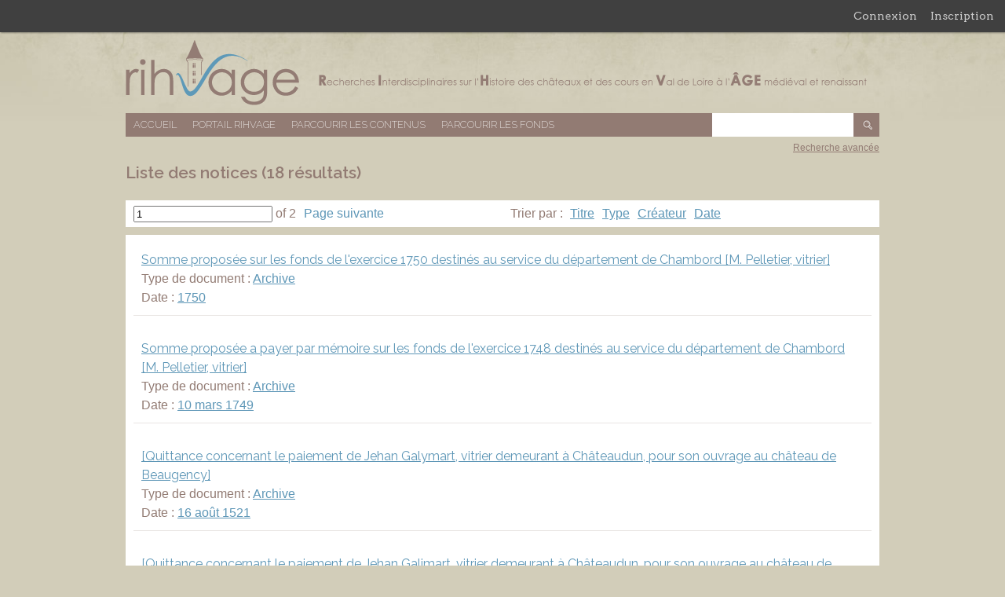

--- FILE ---
content_type: text/html; charset=utf-8
request_url: https://rihvage.univ-tours.fr/omk/items/browse?tags=Vitriers&sort_field=Dublin+Core%2CTitle&sort_dir=d
body_size: 4560
content:
<!DOCTYPE html>
<html lang="fr">
<head>
    <meta charset="utf-8">
        <meta name="description" content="Cette base de données a pour objectif de rassembler toutes les ressources disponibles en matière de bibliographie et d’archives sur les châteaux et les cours du Val de Loire dans une perspective pluridisciplinaire afin de créer un outil apte à encourager et faciliter les recherches transversales dans ce domaine." />
            <title>Liste des notices &middot; Base de données RIHVAGE</title>

    <link rel="alternate" type="application/rss+xml" title="Flux RSS Omeka" href="/omk/items/browse?tags=Vitriers&amp;sort_field=Dublin+Core%2CTitle&amp;sort_dir=d&amp;output=rss2" /><link rel="alternate" type="application/atom+xml" title="Flux Atom Omeka" href="/omk/items/browse?tags=Vitriers&amp;sort_field=Dublin+Core%2CTitle&amp;sort_dir=d&amp;output=atom" />
    <!-- Plugin Stuff -->
    
    <!-- Stylesheets -->
	<link rel="icon" href="/omk/favicon.ico" />	
	<link href="https://rihvage.univ-tours.fr/omk/plugins/GuestUser/views/public/css/guest-user.css" media="all" rel="stylesheet" type="text/css" >
<link href="//fonts.googleapis.com/css?family=Arvo:400" media="screen" rel="stylesheet" type="text/css" >
<link href="https://rihvage.univ-tours.fr/omk/application/views/scripts/css/admin-bar.css" media="screen" rel="stylesheet" type="text/css" >
<link href="https://rihvage.univ-tours.fr/omk/themes/rihvage/css/style.css" media="all" rel="stylesheet" type="text/css" >
<link href="//fonts.googleapis.com/css?family=Raleway:400,200,600" media="all" rel="stylesheet" type="text/css" >    <style>
        #site-title a:link, #site-title a:visited,
        #site-title a:active, #site-title a:hover {
            color: #000000;
                    }
    </style>

    <!-- JavaScripts -->
    <script type="text/javascript" src="//ajax.googleapis.com/ajax/libs/jquery/1.12.4/jquery.min.js"></script>
<script type="text/javascript">
    //<!--
    window.jQuery || document.write("<script type=\"text\/javascript\" src=\"https:\/\/rihvage.univ-tours.fr\/omk\/application\/views\/scripts\/javascripts\/vendor\/jquery.js\" charset=\"utf-8\"><\/script>")    //-->
</script>
<script type="text/javascript" src="//ajax.googleapis.com/ajax/libs/jqueryui/1.11.2/jquery-ui.min.js"></script>
<script type="text/javascript">
    //<!--
    window.jQuery.ui || document.write("<script type=\"text\/javascript\" src=\"https:\/\/rihvage.univ-tours.fr\/omk\/application\/views\/scripts\/javascripts\/vendor\/jquery-ui.js\" charset=\"utf-8\"><\/script>")    //-->
</script>
<script type="text/javascript">
    //<!--
    jQuery.noConflict();    //-->
</script>
<script type="text/javascript" src="https://rihvage.univ-tours.fr/omk/plugins/GuestUser/views/public/javascripts/guest-user.js"></script>
<script type="text/javascript" src="https://rihvage.univ-tours.fr/omk/themes/rihvage/javascripts/vendor/modernizr.js"></script>
<!--[if (gte IE 6)&(lte IE 8)]><script type="text/javascript" src="https://rihvage.univ-tours.fr/omk/application/views/scripts/javascripts/vendor/selectivizr.js"></script><![endif]-->
<script type="text/javascript" src="https://rihvage.univ-tours.fr/omk/application/views/scripts/javascripts/vendor/respond.js"></script>
<script type="text/javascript" src="https://rihvage.univ-tours.fr/omk/themes/rihvage/javascripts/globals.js"></script>

    
</head>

<body id="items" class="admin-bar items browse" onselectstart="return false" oncontextmenu="return false" ondragstart="return false">
    <nav id="admin-bar">

<ul class="navigation">
    <li>
        <a id="menu-guest-user-login" href="/omk/guest-user/user/login">Connexion</a>
    </li>
    <li>
        <a id="menu-guest-user-register" href="/omk/guest-user/user/register">Inscription</a>
    </li>
</ul></nav>
    <div id="wrap">

        <div id="header">
            <div id='guest-user-register-info'>Accéder à l'ensemble des numérisations.</div>            <div id="site-title"><a href="https://rihvage.univ-tours.fr/omk" >Base de données RIHVAGE</a>
</div>
        </div><!-- end header -->

        <div id="primary-nav" class="clearfix">
            <ul class="navigation">
    <li>
        <a href="/omk/">Accueil</a>
    </li>
    <li>
        <a href="/omk/..">Portail RIHVAGE</a>
    </li>
    <li class="active">
        <a href="/omk/items/browse">Parcourir les contenus</a>
    </li>
    <li>
        <a href="/omk/collections/browse">Parcourir les fonds</a>
    </li>
</ul>			<div id="search-container">
                <form id="search-form" name="search-form" 0="query_type=boolean" action="/omk/search" method="get">    <input type="text" name="query" id="query" value="" title="Recherche">        <input type="submit" name="" value="OK"></form>
            </div><!-- end search -->
        </div><!-- end primary-nav -->
		
		<div id="advanced-search-link" class="clearfix"><a href="http://rihvage.univ-tours.fr/omk/items/search">Recherche avancée</a></div>


        <div id="content">
            
<div id="primary">

    <h1>Liste des notices (18 résultats)</h1>

	<div class="clearfix">
		<div id="pagination-top" class="pagination clearfix">
			<nav class="pagination-nav" aria-label="Pagination">
    <ul class="pagination">
        
        <li class="page-input">
        <form action="/omk/items/browse" method="get" accept-charset="utf-8">
        <input type="hidden" name="tags" value="Vitriers" id="tags"><input type="hidden" name="sort_field" value="Dublin Core,Title" id="sort_field"><input type="hidden" name="sort_dir" value="d" id="sort_dir"><input type="text" name="page" title="Page courante" value="1"> of 2        </form>
        </li>

                <!-- Next page link -->
        <li class="pagination_next">
                        <a rel="next" href="/omk/items/browse?tags=Vitriers&amp;sort_field=Dublin+Core%2CTitle&amp;sort_dir=d&amp;page=2">Page suivante</a>
        </li>
            </ul>
</nav>

		</div>
		
		<div id="sort-list">
			<p>Trier par :
			<span class="sorting desc" ><a href="/omk/items/browse?tags=Vitriers&amp;sort_field=Dublin+Core%2CTitle&amp;sort_dir=a">Titre</a></span><span  ><a href="/omk/items/browse?tags=Vitriers&amp;sort_field=Dublin+Core%2CType&amp;sort_dir=d">Type</a></span><span  ><a href="/omk/items/browse?tags=Vitriers&amp;sort_field=Dublin+Core%2CCreator&amp;sort_dir=d">Créateur</a></span><span  ><a href="/omk/items/browse?tags=Vitriers&amp;sort_field=Dublin+Core%2CDate&amp;sort_dir=d">Date</a></span>			</p>
		</div>
	</div>
	
    <div class="item-list">
	    <div class="item hentry">
	
        <div class="item-meta">

			<h2><a href="/omk/items/show/4648" class="permalink">Somme proposée sur les fonds de l&#039;exercice 1750 destinés au service du département de Chambord [M. Pelletier, vitrier]</a></h2>
			
							<div class="item-type">
					<p>Type de document : <a href="/omk/items/browse?advanced%5B0%5D%5Belement_id%5D=51&advanced%5B0%5D%5Btype%5D=is+exactly&advanced%5B0%5D%5Bterms%5D=Archive">Archive</a></p>
				</div>
						
						
							<div class="item-creator">
					<p>Date : <a href="/omk/items/browse?advanced%5B0%5D%5Belement_id%5D=40&advanced%5B0%5D%5Btype%5D=is+exactly&advanced%5B0%5D%5Bterms%5D=1750">1750</a></p>
				</div>
						

			 <span class="Z3988" title="ctx_ver=Z39.88-2004&amp;rft_val_fmt=info%3Aofi%2Ffmt%3Akev%3Amtx%3Adc&amp;rfr_id=info%3Asid%2Fomeka.org%3Agenerator&amp;rft.date=1750&amp;rft.format=1+f.&amp;rft.source=AN%2C+O%2F1%2F1326%2C+116&amp;rft.language=Fran%C3%A7ais&amp;rft.coverage=18e+si%C3%A8cle&amp;rft.rights=Domaine+Public&amp;rft.title=Somme+propos%C3%A9e+sur+les+fonds+de+l%27exercice+1750+destin%C3%A9s+au+service+du+d%C3%A9partement+de+Chambord+%5BM.+Pelletier%2C+vitrier%5D&amp;rft.type=Archive&amp;rft.identifier=https%3A%2F%2Frihvage.univ-tours.fr%2Fomk%2Fitems%2Fbrowse"></span>
        </div><!-- end class="item-meta" -->
		
    </div><!-- end class="item hentry" -->
        <div class="item hentry">
	
        <div class="item-meta">

			<h2><a href="/omk/items/show/4832" class="permalink">Somme proposée a payer par mémoire sur les fonds de l&#039;exercice 1748 destinés au service du département de Chambord [M. Pelletier,  vitrier]</a></h2>
			
							<div class="item-type">
					<p>Type de document : <a href="/omk/items/browse?advanced%5B0%5D%5Belement_id%5D=51&advanced%5B0%5D%5Btype%5D=is+exactly&advanced%5B0%5D%5Bterms%5D=Archive">Archive</a></p>
				</div>
						
						
							<div class="item-creator">
					<p>Date : <a href="/omk/items/browse?advanced%5B0%5D%5Belement_id%5D=40&advanced%5B0%5D%5Btype%5D=is+exactly&advanced%5B0%5D%5Bterms%5D=10+mars+1749">10 mars 1749</a></p>
				</div>
						

			 <span class="Z3988" title="ctx_ver=Z39.88-2004&amp;rft_val_fmt=info%3Aofi%2Ffmt%3Akev%3Amtx%3Adc&amp;rfr_id=info%3Asid%2Fomeka.org%3Agenerator&amp;rft.date=10+mars+1749&amp;rft.format=1+f.&amp;rft.source=AN%2C+O%2F1%2F1326%2C+63&amp;rft.language=Fran%C3%A7ais&amp;rft.coverage=18e+si%C3%A8cle&amp;rft.rights=Domaine+Public&amp;rft.title=Somme+propos%C3%A9e+a+payer+par+m%C3%A9moire+sur+les+fonds+de+l%27exercice+1748+destin%C3%A9s+au+service+du+d%C3%A9partement+de+Chambord+%5BM.+Pelletier%2C++vitrier%5D&amp;rft.type=Archive&amp;rft.identifier=https%3A%2F%2Frihvage.univ-tours.fr%2Fomk%2Fitems%2Fbrowse"></span>
        </div><!-- end class="item-meta" -->
		
    </div><!-- end class="item hentry" -->
        <div class="item hentry">
	
        <div class="item-meta">

			<h2><a href="/omk/items/show/9806" class="permalink">[Quittance concernant le paiement de Jehan Galymart, vitrier demeurant à Châteaudun, pour son ouvrage au château de Beaugency]</a></h2>
			
							<div class="item-type">
					<p>Type de document : <a href="/omk/items/browse?advanced%5B0%5D%5Belement_id%5D=51&advanced%5B0%5D%5Btype%5D=is+exactly&advanced%5B0%5D%5Bterms%5D=Archive">Archive</a></p>
				</div>
						
						
							<div class="item-creator">
					<p>Date : <a href="/omk/items/browse?advanced%5B0%5D%5Belement_id%5D=40&advanced%5B0%5D%5Btype%5D=is+exactly&advanced%5B0%5D%5Bterms%5D=16+ao%C3%BBt+1521">16 août 1521</a></p>
				</div>
						

			 <span class="Z3988" title="ctx_ver=Z39.88-2004&amp;rft_val_fmt=info%3Aofi%2Ffmt%3Akev%3Amtx%3Adc&amp;rfr_id=info%3Asid%2Fomeka.org%3Agenerator&amp;rft.date=16+ao%C3%BBt+1521&amp;rft.format=parch.&amp;rft.source=AD45%2C+A+42%2C+pi%C3%A8ce+non+num%C3%A9rot%C3%A9e&amp;rft.language=Fran%C3%A7ais&amp;rft.coverage=%C3%89poque+moderne+&amp;rft.title=%5BQuittance+concernant+le+paiement+de+Jehan+Galymart%2C+vitrier+demeurant+%C3%A0+Ch%C3%A2teaudun%2C+pour+son+ouvrage+au+ch%C3%A2teau+de+Beaugency%5D&amp;rft.type=Archive&amp;rft.identifier=https%3A%2F%2Frihvage.univ-tours.fr%2Fomk%2Fitems%2Fbrowse"></span>
        </div><!-- end class="item-meta" -->
		
    </div><!-- end class="item hentry" -->
        <div class="item hentry">
	
        <div class="item-meta">

			<h2><a href="/omk/items/show/9812" class="permalink">[Quittance concernant le paiement de Jehan Galimart, vitrier demeurant à Châteaudun, pour son ouvrage au château de Beaugency]</a></h2>
			
							<div class="item-type">
					<p>Type de document : <a href="/omk/items/browse?advanced%5B0%5D%5Belement_id%5D=51&advanced%5B0%5D%5Btype%5D=is+exactly&advanced%5B0%5D%5Bterms%5D=Archive">Archive</a></p>
				</div>
						
						
							<div class="item-creator">
					<p>Date : <a href="/omk/items/browse?advanced%5B0%5D%5Belement_id%5D=40&advanced%5B0%5D%5Btype%5D=is+exactly&advanced%5B0%5D%5Bterms%5D=26+novembre+1521">26 novembre 1521</a></p>
				</div>
						

			 <span class="Z3988" title="ctx_ver=Z39.88-2004&amp;rft_val_fmt=info%3Aofi%2Ffmt%3Akev%3Amtx%3Adc&amp;rfr_id=info%3Asid%2Fomeka.org%3Agenerator&amp;rft.date=26+novembre+1521&amp;rft.format=parch.&amp;rft.source=AD45%2C+A+42%2C+pi%C3%A8ce+non+num%C3%A9rot%C3%A9e&amp;rft.language=Fran%C3%A7ais&amp;rft.coverage=%C3%89poque+moderne+&amp;rft.title=%5BQuittance+concernant+le+paiement+de+Jehan+Galimart%2C+vitrier+demeurant+%C3%A0+Ch%C3%A2teaudun%2C+pour+son+ouvrage+au+ch%C3%A2teau+de+Beaugency%5D&amp;rft.type=Archive&amp;rft.identifier=https%3A%2F%2Frihvage.univ-tours.fr%2Fomk%2Fitems%2Fbrowse"></span>
        </div><!-- end class="item-meta" -->
		
    </div><!-- end class="item hentry" -->
        <div class="item hentry">
	
        <div class="item-meta">

			<h2><a href="/omk/items/show/9844" class="permalink">[Mémoire, mandement et quittance, concernant le paiement de Jacques Richier, vitrier, pour son ouvrage au château de Beaugency]</a></h2>
			
							<div class="item-type">
					<p>Type de document : <a href="/omk/items/browse?advanced%5B0%5D%5Belement_id%5D=51&advanced%5B0%5D%5Btype%5D=is+exactly&advanced%5B0%5D%5Bterms%5D=Archive">Archive</a></p>
				</div>
						
						
							<div class="item-creator">
					<p>Date : <a href="/omk/items/browse?advanced%5B0%5D%5Belement_id%5D=40&advanced%5B0%5D%5Btype%5D=is+exactly&advanced%5B0%5D%5Bterms%5D=1523">1523</a></p>
				</div>
						

			 <span class="Z3988" title="ctx_ver=Z39.88-2004&amp;rft_val_fmt=info%3Aofi%2Ffmt%3Akev%3Amtx%3Adc&amp;rfr_id=info%3Asid%2Fomeka.org%3Agenerator&amp;rft.date=1523&amp;rft.format=4+p.&amp;rft.source=AD45%2C+A+42%2C+pi%C3%A8ce+non+num%C3%A9rot%C3%A9e&amp;rft.language=Fran%C3%A7ais&amp;rft.coverage=%C3%89poque+moderne+&amp;rft.title=%5BM%C3%A9moire%2C+mandement+et+quittance%2C+concernant+le+paiement+de+Jacques+Richier%2C+vitrier%2C+pour+son+ouvrage+au+ch%C3%A2teau+de+Beaugency%5D&amp;rft.description=Seuls+le+mandement+et+la+quittance+sont+respectivement+dat%C3%A9s+du+15+d%C3%A9cembre+1523+et+du+quart+jour+de+janvier+1523+%281524+%3F%29&amp;rft.type=Archive&amp;rft.identifier=https%3A%2F%2Frihvage.univ-tours.fr%2Fomk%2Fitems%2Fbrowse"></span>
        </div><!-- end class="item-meta" -->
		
    </div><!-- end class="item hentry" -->
        <div class="item hentry">
	
        <div class="item-meta">

			<h2><a href="/omk/items/show/9790" class="permalink">[Mémoire, certificat et quittance concernant l&#039;ouvrage de Jacques Richer, vitrier, au château de Beaugency]</a></h2>
			
							<div class="item-type">
					<p>Type de document : <a href="/omk/items/browse?advanced%5B0%5D%5Belement_id%5D=51&advanced%5B0%5D%5Btype%5D=is+exactly&advanced%5B0%5D%5Bterms%5D=Archive">Archive</a></p>
				</div>
						
						
							<div class="item-creator">
					<p>Date : <a href="/omk/items/browse?advanced%5B0%5D%5Belement_id%5D=40&advanced%5B0%5D%5Btype%5D=is+exactly&advanced%5B0%5D%5Bterms%5D=1520">1520</a></p>
				</div>
						

			 <span class="Z3988" title="ctx_ver=Z39.88-2004&amp;rft_val_fmt=info%3Aofi%2Ffmt%3Akev%3Amtx%3Adc&amp;rfr_id=info%3Asid%2Fomeka.org%3Agenerator&amp;rft.date=1520&amp;rft.format=4+p.&amp;rft.source=AD45%2C+A+42%2C+pi%C3%A8ce+non+num%C3%A9rot%C3%A9e&amp;rft.language=Fran%C3%A7ais&amp;rft.coverage=%C3%89poque+moderne+&amp;rft.title=%5BM%C3%A9moire%2C+certificat+et+quittance+concernant+l%27ouvrage+de+Jacques+Richer%2C+vitrier%2C+au+ch%C3%A2teau+de+Beaugency%5D&amp;rft.description=Seuls+le+certificat+et+la+quittance+sont+dat%C3%A9s+respectivement+du+2+octobre+et+du+9+novembre+1520.&amp;rft.type=Archive&amp;rft.identifier=https%3A%2F%2Frihvage.univ-tours.fr%2Fomk%2Fitems%2Fbrowse"></span>
        </div><!-- end class="item-meta" -->
		
    </div><!-- end class="item hentry" -->
        <div class="item hentry">
	
        <div class="item-meta">

			<h2><a href="/omk/items/show/9803" class="permalink">[Mandement pour le paiement d&#039;un menuisier, d&#039;un serrurier et d&#039;un vitrier, concernant le corps fait de neuf au château de Beaugency]</a></h2>
			
							<div class="item-type">
					<p>Type de document : <a href="/omk/items/browse?advanced%5B0%5D%5Belement_id%5D=51&advanced%5B0%5D%5Btype%5D=is+exactly&advanced%5B0%5D%5Bterms%5D=Archive">Archive</a></p>
				</div>
						
							<div class="item-creator">
					<p>Auteur(s) : <a href="/omk/items/browse?advanced%5B0%5D%5Belement_id%5D=39&advanced%5B0%5D%5Btype%5D=is+exactly&advanced%5B0%5D%5Bterms%5D=Orl%C3%A9ans%2C+Jean+%28d%27%29">Orléans, Jean (d&#039;)</a></p>
				</div>
						
							<div class="item-creator">
					<p>Date : <a href="/omk/items/browse?advanced%5B0%5D%5Belement_id%5D=40&advanced%5B0%5D%5Btype%5D=is+exactly&advanced%5B0%5D%5Bterms%5D=21+mai+1521">21 mai 1521</a></p>
				</div>
						

			 <span class="Z3988" title="ctx_ver=Z39.88-2004&amp;rft_val_fmt=info%3Aofi%2Ffmt%3Akev%3Amtx%3Adc&amp;rfr_id=info%3Asid%2Fomeka.org%3Agenerator&amp;rft.creator=Orl%C3%A9ans%2C+Jean+%28d%27%29&amp;rft.date=21+mai+1521&amp;rft.format=1+f.&amp;rft.source=AD45%2C+A+42%2C+pi%C3%A8ce+non+num%C3%A9rot%C3%A9e&amp;rft.language=Fran%C3%A7ais&amp;rft.coverage=%C3%89poque+moderne+&amp;rft.title=%5BMandement+pour+le+paiement+d%27un+menuisier%2C+d%27un+serrurier+et+d%27un+vitrier%2C+concernant+le+corps+fait+de+neuf+au+ch%C3%A2teau+de+Beaugency%5D&amp;rft.type=Archive&amp;rft.identifier=https%3A%2F%2Frihvage.univ-tours.fr%2Fomk%2Fitems%2Fbrowse"></span>
        </div><!-- end class="item-meta" -->
		
    </div><!-- end class="item hentry" -->
        <div class="item hentry">
	
        <div class="item-meta">

			<h2><a href="/omk/items/show/9811" class="permalink">[Mandement et quittance concernant le paiement de Jehan Galimart, vitrier de Châteaudun, pour son ouvrage au château de Beaugency]</a></h2>
			
							<div class="item-type">
					<p>Type de document : <a href="/omk/items/browse?advanced%5B0%5D%5Belement_id%5D=51&advanced%5B0%5D%5Btype%5D=is+exactly&advanced%5B0%5D%5Bterms%5D=Archive">Archive</a></p>
				</div>
						
						
							<div class="item-creator">
					<p>Date : <a href="/omk/items/browse?advanced%5B0%5D%5Belement_id%5D=40&advanced%5B0%5D%5Btype%5D=is+exactly&advanced%5B0%5D%5Bterms%5D=19+f%C3%A9vrier+1521">19 février 1521</a></p>
				</div>
						

			 <span class="Z3988" title="ctx_ver=Z39.88-2004&amp;rft_val_fmt=info%3Aofi%2Ffmt%3Akev%3Amtx%3Adc&amp;rfr_id=info%3Asid%2Fomeka.org%3Agenerator&amp;rft.date=19+f%C3%A9vrier+1521&amp;rft.format=1+f.&amp;rft.source=AD45%2C+A+42%2C+pi%C3%A8ce+non+num%C3%A9rot%C3%A9e&amp;rft.language=Fran%C3%A7ais&amp;rft.coverage=%C3%89poque+moderne+&amp;rft.title=%5BMandement+et+quittance+concernant+le+paiement+de+Jehan+Galimart%2C+vitrier+de+Ch%C3%A2teaudun%2C+pour+son+ouvrage+au+ch%C3%A2teau+de+Beaugency%5D&amp;rft.type=Archive&amp;rft.identifier=https%3A%2F%2Frihvage.univ-tours.fr%2Fomk%2Fitems%2Fbrowse"></span>
        </div><!-- end class="item-meta" -->
		
    </div><!-- end class="item hentry" -->
        <div class="item hentry">
	
        <div class="item-meta">

			<h2><a href="/omk/items/show/12570" class="permalink">[État des ouvrages et réparations de vitrerie au château de Chambord]</a></h2>
			
							<div class="item-type">
					<p>Type de document : <a href="/omk/items/browse?advanced%5B0%5D%5Belement_id%5D=51&advanced%5B0%5D%5Btype%5D=is+exactly&advanced%5B0%5D%5Bterms%5D=Archive">Archive</a></p>
				</div>
						
							<div class="item-creator">
					<p>Auteur(s) : <a href="/omk/items/browse?advanced%5B0%5D%5Belement_id%5D=39&advanced%5B0%5D%5Btype%5D=is+exactly&advanced%5B0%5D%5Bterms%5D=Durand%2C+Fran%C3%A7ois">Durand, François</a></p>
				</div>
						
							<div class="item-creator">
					<p>Date : <a href="/omk/items/browse?advanced%5B0%5D%5Belement_id%5D=40&advanced%5B0%5D%5Btype%5D=is+exactly&advanced%5B0%5D%5Bterms%5D=juin+1680">juin 1680</a></p>
				</div>
						

			 <span class="Z3988" title="ctx_ver=Z39.88-2004&amp;rft_val_fmt=info%3Aofi%2Ffmt%3Akev%3Amtx%3Adc&amp;rfr_id=info%3Asid%2Fomeka.org%3Agenerator&amp;rft.creator=Durand%2C+Fran%C3%A7ois&amp;rft.date=juin+1680&amp;rft.format=4+p.&amp;rft.source=AN%2C+O%2F1%2F1325%2C+2&amp;rft.language=Fran%C3%A7ais&amp;rft.coverage=17e+si%C3%A8cle+&amp;rft.rights=Domaine+Public&amp;rft.title=%5B%C3%89tat+des+ouvrages+et+r%C3%A9parations+de+vitrerie+au+ch%C3%A2teau+de+Chambord%5D&amp;rft.type=Archive&amp;rft.identifier=https%3A%2F%2Frihvage.univ-tours.fr%2Fomk%2Fitems%2Fbrowse"></span>
        </div><!-- end class="item-meta" -->
		
    </div><!-- end class="item hentry" -->
        <div class="item hentry">
	
        <div class="item-meta">

			<h2><a href="/omk/items/show/8885" class="permalink">[Devis des réparations à faire à la ferme de la basse-cour du château de Saint-Piat]</a></h2>
			
							<div class="item-type">
					<p>Type de document : <a href="/omk/items/browse?advanced%5B0%5D%5Belement_id%5D=51&advanced%5B0%5D%5Btype%5D=is+exactly&advanced%5B0%5D%5Bterms%5D=Archives+et+manuscrits">Archives et manuscrits</a></p>
				</div>
						
						
							<div class="item-creator">
					<p>Date : <a href="/omk/items/browse?advanced%5B0%5D%5Belement_id%5D=40&advanced%5B0%5D%5Btype%5D=is+exactly&advanced%5B0%5D%5Bterms%5D=1740-12-20">1740-12-20</a></p>
				</div>
						

			 <span class="Z3988" title="ctx_ver=Z39.88-2004&amp;rft_val_fmt=info%3Aofi%2Ffmt%3Akev%3Amtx%3Adc&amp;rfr_id=info%3Asid%2Fomeka.org%3Agenerator&amp;rft.date=1740-12-20&amp;rft.format=1+p.&amp;rft.source=AD28%2C+B+360%2C+registre+de+1740%2C+6e+cah.&amp;rft.language=Fran%C3%A7ais&amp;rft.coverage=%C3%89poque+moderne+&amp;rft.title=%5BDevis+des+r%C3%A9parations+%C3%A0+faire+%C3%A0+la+ferme+de+la+basse-cour+du+ch%C3%A2teau+de+Saint-Piat%5D&amp;rft.description=Le+devis+est+transcrit+sur+le+registre+de+l%27h%C3%B4tel+du+baillage+de+Maintenon+pour+l%27ann%C3%A9e+1740%2C+dans+le+6e+cahier.+Le+registre+n%27est+pas+foliot%C3%A9&amp;rft.type=Manuscrit&amp;rft.identifier=https%3A%2F%2Frihvage.univ-tours.fr%2Fomk%2Fitems%2Fbrowse"></span>
        </div><!-- end class="item-meta" -->
		
    </div><!-- end class="item hentry" -->
    	</div><!-- end class="item-list" -->
	<div class="clearfix">
		<div id="pagination-top" class="pagination clearfix">
			<nav class="pagination-nav" aria-label="Pagination">
    <ul class="pagination">
        
        <li class="page-input">
        <form action="/omk/items/browse" method="get" accept-charset="utf-8">
        <input type="hidden" name="tags" value="Vitriers" id="tags"><input type="hidden" name="sort_field" value="Dublin Core,Title" id="sort_field"><input type="hidden" name="sort_dir" value="d" id="sort_dir"><input type="text" name="page" title="Page courante" value="1"> of 2        </form>
        </li>

                <!-- Next page link -->
        <li class="pagination_next">
                        <a rel="next" href="/omk/items/browse?tags=Vitriers&amp;sort_field=Dublin+Core%2CTitle&amp;sort_dir=d&amp;page=2">Page suivante</a>
        </li>
            </ul>
</nav>

		</div>
		
		<div id="sort-list">
			<p>Trier par :
			<span class="sorting desc" ><a href="/omk/items/browse?tags=Vitriers&amp;sort_field=Dublin+Core%2CTitle&amp;sort_dir=a">Titre</a></span><span  ><a href="/omk/items/browse?tags=Vitriers&amp;sort_field=Dublin+Core%2CType&amp;sort_dir=d">Type</a></span><span  ><a href="/omk/items/browse?tags=Vitriers&amp;sort_field=Dublin+Core%2CCreator&amp;sort_dir=d">Créateur</a></span><span  ><a href="/omk/items/browse?tags=Vitriers&amp;sort_field=Dublin+Core%2CDate&amp;sort_dir=d">Date</a></span>			</p>
		</div>
	</div>

    
</div><!-- end primary -->

        </div><!-- end content -->

        <div id="footer">
			<div id="logos_partenaires">
				<ul>
					<li><a href="http://cesr.univ-tours.fr/"><img src="https://rihvage.univ-tours.fr/omk/themes/rihvage/images/cesr.png" alt="Logo du CESR" title="CESR"/></a></li>
					<li><a href="http://www.univ-tours.fr/"><img src="https://rihvage.univ-tours.fr/omk/themes/rihvage/images/universite_tours.png" alt="Logo de l'Université François Rabelais" title="Université François Rabelais"/></a></li>
					<li><a href="http://www.cnrs.fr/"><img src="https://rihvage.univ-tours.fr/omk/themes/rihvage/images/cnrs.png" alt="Logo du CNRS" title="CNRS"/></a></li>
					<li><a href="http://www.culturecommunication.gouv.fr/"><img src="https://rihvage.univ-tours.fr/omk/themes/rihvage/images/ministere.png" alt="Logo du Ministère de la Culture et de la Communication" title="Ministère"/></a></li>
					<li><a href="http://www.dariah.fr/"><img src="https://rihvage.univ-tours.fr/omk/themes/rihvage/images/dariah.png" alt="Logo de Dariah" title="Dariah"/></a></li>
					<li><a href="http://www.intelligencedespatrimoines.fr/"><img src="https://rihvage.univ-tours.fr/omk/themes/rihvage/images/intpat.png" alt="Logo Intelligence Patrimoine" title="Intelligence Patrimoine"/></a></li>
					<li><a href="http://msh.univ-tours.fr/"><img src="https://rihvage.univ-tours.fr/omk/themes/rihvage/images/msh.png" alt="Logo de la MSH Val de Loire" title="MSH"/></a></li>
					<li><a href="http://www.univ-orleans.fr/"><img src="https://rihvage.univ-tours.fr/omk/themes/rihvage/images/universite_orleans.png" alt="Logo de l'université d'Orléans" title="Université d'Orléans"/></a></li>
					<li><a href="http://citeres.univ-tours.fr/"><img src="https://rihvage.univ-tours.fr/omk/themes/rihvage/images/citeres.png" alt="Logo de CITERES" title="CITERES"/></a></li>
				</ul>
				<ul>
					<li><a href="http://www.irht.cnrs.fr/"><img src="https://rihvage.univ-tours.fr/omk/themes/rihvage/images/irht.png" alt="Logo de l'IRHT" title="IRHT"/></a></li>
					<li><a href="http://lea.univ-tours.fr/accueil/"><img src="https://rihvage.univ-tours.fr/omk/themes/rihvage/images/lea.png" alt="Logo du LEA" title="LEA"/></a></li>
					<li><a href="http://www.univ-orleans.fr/polen"><img src="https://rihvage.univ-tours.fr/omk/themes/rihvage/images/polen.png" alt="Logo de POLEN" title="POLEN"/></a></li>
					<li><a href="http://www.iehca.eu/IEHCA_v4/"><img src="https://rihvage.univ-tours.fr/omk/themes/rihvage/images/iehca.png" alt="Logo de l'IEHCA" title="IEHCA"/></a></li>
                    <li><a href="http://chambord.org/"><img src="https://rihvage.univ-tours.fr/omk/themes/rihvage/images/chambord.png" alt="Logo du Domaine de Chambord" title="Domaine de Chambord"/></a></li>
					<li><a href="http://archives.cg37.fr/index_archive.php"><img src="https://rihvage.univ-tours.fr/omk/themes/rihvage/images/touraine.png" alt="Logo du Conseil Départemental d'Indre et Loire" title="Archives du Conseil Départemental d'Indre et Loire"/></a></li>
					<li><a href="http://www.culture41.fr/Archives-departementales"><img src="https://rihvage.univ-tours.fr/omk/themes/rihvage/images/cd41.png" alt="Logo du Conseil Départemental du Loir et Cher" title="Archives du Conseil Départemental du Loir et Cher"/></a></li>
					<li><a href="http://www.archives-loiret.com/"><img src="https://rihvage.univ-tours.fr/omk/themes/rihvage/images/loiret.png" alt="Logo du Conseil Départemantal du Loiret" title="Archives du Conseil Départemental du Loiret"/></a></li>
					<li><a href="http://www.regioncentre.fr/accueil.html"><img src="https://rihvage.univ-tours.fr/omk/themes/rihvage/images/region-centre.png" alt="Logo de la région centre" title="Région Centre"/></a></li>

				</ul>
		</div>
            <div id="footer-text">
                                                <p>Fièrement propulsé par <a href="http://omeka.org">Omeka</a>.</p>
            </div>

            
        </div><!-- end footer -->
    </div><!-- end wrap -->
	
	<script type="text/javascript">
    jQuery(document).ready(function () {
    });
    </script>
</body>
</html>
